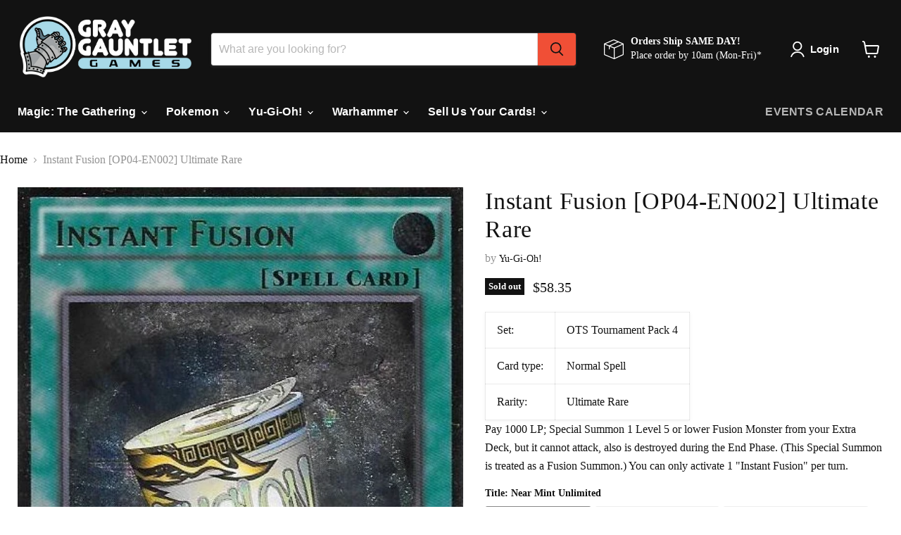

--- FILE ---
content_type: text/css
request_url: https://graygauntletgames.com/cdn/shop/t/16/assets/advanced-search.css?v=113804776544001143881730511588
body_size: 4715
content:
.hidden{display:none!important}.custom-loader{position:relative;left:50%;top:154px;transform:translate(-50%)}.custom-loader p{padding:3rem 1rem 0;text-align:center;line-height:1.3;letter-spacing:4px;font-size:1.125em}.custom-loader .dice{display:flex;margin-top:4rem;justify-content:center}.custom-loader .face{margin:0 -25px;padding:5px;opacity:0}.custom-loader .face .card-img-loader{max-height:150px;border-radius:4px}.custom-loader .face .first{transform:rotate(-20deg);position:relative;top:10px}.custom-loader .face .second{transform:rotate(-10deg);position:relative;top:-12px}.custom-loader .face .third{position:relative;top:-19px}.custom-loader .face .fourth{transform:rotate(10deg);position:relative;top:-12px}.custom-loader .face .fifth{transform:rotate(20deg);position:relative;top:10px}.custom-loader .face:nth-child(1){animation:waves 5s linear infinite}.custom-loader .face:nth-child(2){animation:waves 5s .2s linear infinite}.custom-loader .face:nth-child(3){animation:waves 5s .4s linear infinite}.custom-loader .face:nth-child(4){animation:waves 5s .6s linear infinite}.custom-loader .face:nth-child(5){animation:waves 5s .8s linear infinite}.custom-loader .face .first-face{justify-content:center;align-items:center}@keyframes waves{0%{transform:translateY(0);opacity:0}4%{transform:translateY(-25px);opacity:1}8%{transform:translateY(0);opacity:1}70%{opacity:0}}.mtgSearch{background-color:#f2f2f2}.o-advanced-search{display:grid;grid-template-columns:300px 1fr;grid-column-gap:24px;padding:40px}.o-advanced-search .m-advanced-search{border-radius:4px}.o-advanced-search .m-advanced-search .m-filter__btns{display:grid;grid-template-columns:1fr;grid-gap:16px}.o-advanced-search .m-advanced-search .m-filter__btns .a-button{width:100%}.o-advanced-search .m-advanced-search .m-filter__btns .a-button.resetFilters{background:#e8e8e8;border:#bdbdbd 1px solid}.o-advanced-search .m-advanced-search .m-filter__matchBtns{margin-top:8px}.o-advanced-search .m-advanced-search .m-filter__input{padding-top:16px;display:flex;flex-direction:column}.m-advanced-search__sidebar{border:#bdbdbd 1px solid;background:#fff;padding:16px;position:sticky;top:92px}.mobileModal__header,.button--advancedSearch{display:none}.noscroll{overflow:hidden!important;overflow-x:hidden;overflow-y:hidden}a#binderpos-open-credit{z-index:unset!important}#decklistOpened{position:fixed;top:0;left:0;z-index:999999999;width:100%;height:100%;background:#0000004d}#decklistOpened input::-webkit-outer-spin-button,#decklistOpened input::-webkit-inner-spin-button{-webkit-appearance:none;margin:0}#decklistOpened .optionTitle,#decklistOpened .cardFields{display:grid;grid-template-columns:50% 1fr 1fr 1fr}#decklistOpened input[type=number]{-moz-appearance:textfield}#decklistOpened i.fas.fa-exchange-alt{position:relative;top:50%;transform:translateY(-50%);display:block;height:10px}#decklistOpened .checkbox{display:block;position:relative;padding-left:35px;cursor:pointer;font-size:22px;-webkit-user-select:none;-moz-user-select:none;-ms-user-select:none;user-select:none;text-transform:none;font-family:Roboto,sans-serif;color:#121212;font-size:12px;text-align:right;vertical-align:top;height:50px}#decklistOpened .checkbox em{font-style:normal;padding-left:15px;color:#0a162e}#decklistOpened .checkbox p{position:absolute;top:17px;left:73px;font-family:Roboto,sans-serif;font-style:normal;font-weight:400;font-size:14px;display:flex;align-items:center;color:#767676;width:max-content}#decklistOpened .checkbox input{position:absolute;opacity:0;cursor:pointer;height:0;width:0}#decklistOpened .checkbox input:checked~.checkmark{background-color:var(--color-primary)}#decklistOpened .checkbox input:checked~.checkmark:after{display:block}#decklistOpened .checkbox .checkmark{position:absolute;top:50%;left:0;height:25px;width:25px;border:1px solid #c2c2c2;border-radius:4px;background-color:#dedede;transform:translateY(-50%)}#decklistOpened .checkbox .checkmark:after{content:"";position:absolute;display:none;left:7px;top:3px;width:5px;height:10px;border:solid white;border-width:0 3px 3px 0;-webkit-transform:rotate(45deg);-ms-transform:rotate(45deg);transform:rotate(45deg)}#decklistOpened .checkbox:hover input~.checkmark{background-color:var(--color-primary)}#decklistOpened #decklistWrapper{max-width:648px;position:fixed;right:0;top:0;height:100vh;box-shadow:-20px 0 20px #00000080;background:#fff;width:100%;z-index:9999999999}#decklistOpened #decklistWrapper span.backBtn{position:fixed;top:30px;right:39px;cursor:pointer;color:var(--color-primary);font-weight:600;font-style:normal;padding-left:10px;font-family:Roboto,sans-serif}#decklistOpened #decklistWrapper #decklist-close-button{font-size:30px!important;padding-right:10px!important;color:var(--color-primary)!important;font-size:17px!important;font-weight:900!important;font-family:sans-serif!important;top:12px!important;cursor:pointer}#decklistOpened #decklistWrapper #decklist-close-button:hover{color:#121212!important;transition:all .5s}#decklistOpened #decklistWrapper .decklist-title{font-family:Roboto,sans-serif;font-style:normal;font-weight:600;font-size:30px;line-height:45px;text-align:center;color:var(--color-primary);margin:21px 0 0;border-bottom:1px solid #ebeff2;padding-bottom:25px}#decklistOpened #decklistWrapper #decklistAction button{background:var(--color-primary);height:80px;border:none;width:100%;position:absolute;bottom:0;font-family:Roboto,sans-serif;font-style:normal;font-weight:500;font-size:20px;line-height:30px;align-items:center;text-align:center;color:#fff}#decklistOpened #decklistWrapper #deckListBody{overflow:hidden scroll;height:calc(100vh - 222px);position:relative;top:47px}#decklistOpened #decklistWrapper #deckListBody select#gameType{background:none;border:none;font-family:Roboto,sans-serif;position:fixed;color:gray;margin:0 auto;width:168px;display:block;top:65px;right:223px;padding:0!important}#decklistOpened #decklistWrapper #deckListBody select#gameType:focus{outline:none}#decklistOpened #decklistWrapper #deckListBody .decklistActions{border-bottom:1px solid #ebeff2;height:46px;position:fixed;width:100%;background:#fff;z-index:999;max-width:648px;top:93px}#decklistOpened #decklistWrapper #deckListBody .decklistActions .checkbox{margin-top:-4px}#decklistOpened #decklistWrapper #deckListBody .decklistActions .checkmark{top:13px;left:25px;transform:unset!important}#decklistOpened #decklistWrapper #deckListBody .decklistActions .totals{font-family:Roboto,sans-serif;font-style:normal;font-weight:400;font-size:14px;line-height:210%;display:flex;align-items:center;text-align:right;color:#767676;position:absolute;top:11px;right:39px;width:fit-content}#decklistOpened #decklistWrapper #deckListBody .decklistActions .totals em{color:#121212;font-weight:600;font-style:normal;padding-left:10px}#decklistOpened #decklistWrapper #deckListBody .textImgWrapper{width:70%;left:50%;position:absolute;transform:translate(-50%,-56%);text-align:center;top:50%}#decklistOpened #decklistWrapper #deckListBody .textImgWrapper span{display:block;font-family:Roboto,sans-serif;font-style:normal;font-weight:400;font-size:15px;line-height:180%;text-align:center;color:#c7c7c7;width:231px;position:relative;left:50%;transform:translate(-50%);margin-top:16px}#decklistOpened #decklistWrapper #deckListBody #deck-builder{overflow:auto;background:transparent;resize:vertical;height:68vh;resize:none;position:absolute;left:50%;top:50%;transform:translate(-50%,-52%);width:75%;border:1px solid #c7c7c7;box-sizing:border-box;border-radius:5px}#decklistOpened #decklistWrapper #deckListBody .decklistItem{padding:10px;height:70px;display:grid;grid-template-columns:35px 50px 1fr 1fr 1fr 1fr 1fr;grid-column-gap:5px}#decklistOpened #decklistWrapper #deckListBody .decklistItem .left-align{text-align:left}#decklistOpened #decklistWrapper #deckListBody .decklistItem .optionsWrapper{width:100%;display:none;background:#fff;z-index:9999;position:absolute;border:1px solid #ebeff2;right:5px;margin-top:61px;color:gray;box-shadow:1px 1px 6px #dadada;padding:10px;font-family:Roboto,sans-serif;font-size:12px;max-width:633px;left:1px}#decklistOpened #decklistWrapper #deckListBody .decklistItem .optionsWrapper .optionStyle:hover{cursor:pointer;background:#d0e8e8;color:#505050}#decklistOpened #decklistWrapper #deckListBody .decklistItem .optionsWrapper:not(:first-child){text-align:center}#decklistOpened #decklistWrapper #deckListBody .decklistItem .optionsWrapper .optionsHeaders{font-weight:600;font-size:12px;padding-bottom:6px}#decklistOpened #decklistWrapper #deckListBody .decklistItem i.fas.fa-exchange-alt{color:#121212;cursor:pointer;webkit-touch-callout:none;-webkit-user-select:none;-khtml-user-select:none;-moz-user-select:none;-ms-user-select:none;user-select:none}#decklistOpened #decklistWrapper #deckListBody .decklistItem img{width:36px;display:inline-block;height:50px}#decklistOpened #decklistWrapper #deckListBody .decklistItem .required{display:inline-block;font-family:Roboto,sans-serif;font-style:normal;font-weight:400;font-size:12px;align-items:center;color:#797979;text-align:center;width:43px;vertical-align:top;top:50%;position:relative;transform:translateY(-50%);height:10px}#decklistOpened #decklistWrapper #deckListBody .decklistItem .linePrice{display:inline-block;font-family:Roboto,sans-serif;font-style:normal;font-weight:400;font-size:14px;line-height:59px;text-align:center;color:#767676;width:110px;vertical-align:top;top:50%;position:relative;transform:translateY(-50%)}#decklistOpened #decklistWrapper #deckListBody .decklistItem .decklistTitle{display:inline-block;padding-left:20px;font-family:Roboto,sans-serif;font-style:normal;font-size:14px;line-height:17px;color:#121212;font-weight:500;position:relative;width:244px}#decklistOpened #decklistWrapper #deckListBody .decklistItem .decklistTitle em{font-size:12px}#decklistOpened #decklistWrapper #deckListBody .decklistItem .decklistTitle em.setName{font-weight:600;font-style:normal}#decklistOpened #decklistWrapper #deckListBody .decklistItem .decklistTitleNoStock{display:inline-block;padding-left:20px;font-family:Roboto,sans-serif;font-style:normal;font-size:14px;line-height:21px;color:#121212;font-weight:500;width:244px;vertical-align:top;top:50%;position:relative;transform:translateY(-50%)}#decklistOpened #decklistWrapper #deckListBody .decklistItem .noStock{display:inline-block;font-family:Roboto,sans-serif;font-style:normal;font-weight:400;font-size:14px;line-height:210%;text-align:right;color:#d67f7f;padding-left:19px;vertical-align:top;top:50%;position:relative;transform:translateY(-50%)}#decklistOpened #decklistWrapper #deckListBody .decklistItem .unknown{font-family:Roboto,sans-serif;font-style:normal;font-weight:400;font-size:14px;align-items:center;text-align:right;color:#969696;display:inline-block;float:right;padding-right:19px;margin-top:13px}#decklistOpened #decklistWrapper #deckListBody .decklistItem .qtyWrapper{display:grid;border:1px solid #d8d8d8;box-sizing:border-box;border-radius:5px;grid-template-columns:1fr 1fr 1fr}#decklistOpened #decklistWrapper #deckListBody .decklistItem .qtyWrapper input[type=number]{padding:0;width:35px;border:none;font-family:Roboto,sans-serif;font-style:normal;font-weight:400;font-size:12px;line-height:100%;align-items:center;text-align:center;color:#767676;box-shadow:unset!important}#decklistOpened #decklistWrapper #deckListBody .decklistItem .qtyWrapper .minusQty,#decklistOpened #decklistWrapper #deckListBody .decklistItem .qtyWrapper .addQty{font-family:Roboto,sans-serif;font-style:normal;font-weight:700;font-size:14px;line-height:59px;align-items:center;text-align:center;color:#121212;padding:0 10px;cursor:pointer;webkit-touch-callout:none;-webkit-user-select:none;-khtml-user-select:none;-moz-user-select:none;-ms-user-select:none;user-select:none}#decklistOpened #decklistWrapper #deckListBody .decklistItem .qtyWrapper .minusQty.maxed,#decklistOpened #decklistWrapper #deckListBody .decklistItem .qtyWrapper .addQty.maxed{color:#d2d2d2;cursor:unset}.hide{display:none}.o-advanced-search .m-advanced-search .m-filter__btns--advancedSearch{margin-top:24px;display:none}.o-advanced-search .m-advanced-search .m-filter__btns--minMax{grid-gap:0}.productCard__card.foiled .js-tilt-glare-inner,.productPage__imageWrap.foiled .js-tilt-glare-inner{background-image:linear-gradient(45deg,#ffa5004d,#ffff004d,#0080004d,#00ffff4d,#0000ff4d,#ee82ee4d)!important;background-image:conic-gradient(from 3.1416rad at 0% 50%,#ffa5004d,#ffff004d,#0080004d,#00ffff4d,#0000ff4d,#ee82ee4d)!important;border-radius:12px}.productCard__card.foiled .js-tilt-glare,.productPage__imageWrap.foiled .js-tilt-glare{background-image:linear-gradient(45deg,#ffa50026,#ffff0026,#00800026,#00ffff26,#0000ff26,#ee82ee26)!important;border-radius:12px}.bxModal .checkbox{display:block;position:relative;padding-left:35px;cursor:pointer;font-size:22px;-webkit-user-select:none;-moz-user-select:none;-ms-user-select:none;user-select:none;text-transform:none;font-family:Roboto,sans-serif;color:#25878c;font-size:12px;text-align:right;vertical-align:top;height:50px}.bxModal .checkbox em{font-style:normal;padding-left:15px;color:#0a162e}.bxModal .checkbox p{position:absolute;top:17px;left:73px;font-family:Roboto,sans-serif;font-style:normal;font-weight:400;font-size:14px;display:flex;align-items:center;color:#767676}.bxModal .checkbox input{position:absolute;opacity:0;cursor:pointer;height:0;width:0}.bxModal .checkbox input:checked~.checkmark{background-color:#eb7c00}.bxModal .checkbox input:checked~.checkmark:after{display:block}.bxModal .checkbox .checkmark{position:absolute;top:50%;left:0;height:30px;width:29px;border:1px solid #c2c2c2;border-radius:4px;background-color:#dedede;transform:translateY(-50%)}.bxModal .checkbox .checkmark:after{content:"";position:absolute;display:none;left:9px;top:7px;width:5px;height:10px;border:solid white;border-width:0 3px 3px 0;-webkit-transform:rotate(45deg);-ms-transform:rotate(45deg);transform:rotate(45deg)}.bxModal .checkbox:hover input~.checkmark{background-color:#eb7c00}.button,.btn,input.btn,input.button,button.btn{background:#121212;border-radius:100px;display:flex;flex-direction:row;padding:16px 24px;font-size:14px;line-height:16px;color:#f5f5f5;width:-webkit-fit-content;width:-moz-fit-content;width:fit-content;text-align:center}.pagination{display:flex;justify-content:center;align-items:center;font-size:14px}.link:hover,.link:focus{color:#121212}.link--secondary:hover,.link--secondary:focus{color:#121212}.container{max-width:1480px;margin-left:auto;margin-right:auto;padding:0 20px}.image--fade-in{opacity:0;transition:opacity .3s ease-in-out}.button{position:relative;display:inline-block;padding:0 30px;line-height:48px;border-radius:2px;text-align:center;font-weight:400;font-size:var(--font-size-body);cursor:pointer;transition:background .25s ease-in-out,color .25s ease-in-out,box-shadow .25s ease-in-out}.button--extra-small{padding:0 15px;font-size:var(--font-size-body);line-height:34px}.button--small{font-size:var(--font-size-body);line-height:42px}.button--primary{background:var(--color-body-text);color:#fff}.button--primary:hover{opacity:.8}.button--transparent{color:var(--color-body-text);box-shadow:0 0 0 1px var(--color-body-text) inset}.button--transparent:hover{background:var(--color-body-text);color:var(--primary-button-text-color);box-shadow:0 0 0 1px var(--color-body-text) inset}.button--full{width:100%}.card__header{position:relative;padding:20px 20px 0}.card__section,.card__collapsible-button,.binderpos-credit-input-div,.binderpos-credit-modal-container{position:relative;padding:20px}.card__header{padding:30px 30px 0}.card__section,.card__collapsible-button,.binderpos-credit-input-div,.binderpos-credit-modal-container{padding:30px}.card__section--tight{padding:20px 25px}.product-list--collection{border:none}.select-wrapper{position:relative;color:currentColor;line-height:inherit;vertical-align:middle}.checkbox{display:block;margin-right:10px;width:16px;height:16px;border:1px solid rgba(128,128,128,.16);background:var(--secondary-background);box-shadow:0 1px rgba(var(--border-color-rgb),.4);border-radius:2px;-webkit-appearance:none;transition:border-color .2s ease-in-out,box-shadow .2s ease-in-out,background .2s ease-in-out}.checkbox:focus{border-color:#121212;box-shadow:0 0 0 1px #121212;outline:none}.checkbox:checked{background:#121212;border-color:#121212;box-shadow:none}.checkbox,.checkbox~label{vertical-align:middle;cursor:pointer}.color-swatch{position:relative;display:inline-block;margin:6px;vertical-align:middle}.color-swatch__item{position:relative;display:block;width:18px;height:18px;cursor:pointer;background-size:cover}.color-swatch__button{vertical-align:middle}.color-swatch__button--labelled{display:flex;align-items:center;justify-content:flex-start}.color-swatch__label{display:inline-block;vertical-align:middle;margin-left:14px}.empty-state__heading{margin-bottom:15px}.empty-state__button-container{margin-top:16px}.empty-state__button{min-width:230px}.layout__section{margin-bottom:18px}.layout__section:only-child{max-width:680px;margin-left:auto;margin-right:auto}.layout__section--secondary{flex:none;width:260px}.modal__dialog{position:absolute;width:100%;height:100%;max-height:100vh;background:#fff;box-shadow:0 1px 2px #0000004d;overflow:auto;-webkit-overflow-scrolling:touch;transform:scale(.9);transition:transform .25s ease-in-out,visibility .25s ease-in-out}.modal__loader{display:none;padding:60px 0;text-align:center}.modal__close{color:#121212;z-index:1}.modal__dialog{width:580px;height:auto;max-height:calc(100% - 80px);border-radius:3px}.modal__dialog--stretch{width:calc(100% - 80px);margin-left:auto;margin-right:auto;max-width:1200px}.modal__close{position:absolute;right:28px;top:28px}.drawer__inner{position:absolute;right:0;top:0;width:100%;height:100%;max-width:345px;margin-left:auto;background:var(--secondary-background);transform:translate(100%);transition:transform .35s cubic-bezier(.645,.045,.355,1)}.collection__image-wrapper{position:relative;height:180px;margin-bottom:-1px;z-index:1;overflow:hidden}.collection__image-wrapper--preserve-ratio{height:auto!important}.collection__image{height:100%;background-size:cover;background-position:center}.collection__title{margin-bottom:5px}.collection__meta{margin-bottom:12px}.collection__brand-logo-wrapper{margin-right:20px;padding:10px;width:70px;height:70px;border:1px solid rgba(128,128,128,.16);border-radius:3px}.collection__brand-logo-image{height:100%;width:100%;background-size:contain;background-repeat:no-repeat;background-position:center}.collection__products-count{margin-bottom:18px;font-size:calc(var(--font-size-body) - (var(--default-text-font-size) - 13px))}.collection__toolbar{position:relative;display:flex;justify-content:space-between;align-items:center;margin-top:22px;padding:0 var(--mobile-container-gutter);box-shadow:0 1px #80808029,0 -1px #80808029;background:var(--secondary-background);z-index:3}.collection__toolbar-item{display:flex;align-items:center;height:48px}.collection__brand-logo-wrapper{width:90px;height:90px;margin-right:30px}.collection__products-count{font-size:var(--font-size-body)}.collection__toolbar{padding:0 30px;font-size:var(--font-size-body)}.collection__brand-logo-wrapper{width:110px;height:110px;flex:none}.collection__showing-count,.collection__toolbar-item--sort{margin-right:45px}.collection__toolbar-item--sort{margin-left:auto}.collection__filter-group{padding:13px 20px 14px;border-bottom:1px solid rgba(128,128,128,.16)}.collection__filter-group-name{display:flex;width:100%;justify-content:space-between;align-items:center;text-align:left}.collection__filter-collapsible{height:0;overflow:hidden;visibility:hidden;transition:.2s ease-in-out}.collection__filter-item-active{display:block;margin-top:-5px;color:var(--accent-color);font-size:calc(var(--font-size-body) - (var(--default-text-font-size) - 12px))}.collection__filter-link{display:block;width:100%;padding:3px 0 4px;text-align:left}.collection__filter-checkbox{display:flex;align-items:center;padding:2px 0 3px}.collection__filter-group-name{justify-content:flex-start}.collection__filter-link{padding:2px 0}.collection__filter-checkbox{padding:0}.collection__mobile-active-filters{margin:-5px;font-size:calc(var(--font-size-body) - (var(--default-text-font-size) - 12px))}.collection__mobile-active-filter-item{padding:4px 12px;background:var(--accent-color);border-radius:3px;box-shadow:0 1px rgba(var(--accent-color-rgb),.15);color:var(--secondary-background);font-weight:400}.collection__mobile-active-filter-item,.collection__mobile-active-clear{margin:5px}.collection__mobile-active-filter-cross{margin-right:7px}.collection__mobile-active-filters-results{display:block;margin-top:25px;margin-bottom:-5px}.collection-drawer__inner{flex:1 1 auto;overflow:auto;-webkit-overflow-scrolling:touch;font-size:calc(var(--font-size-body) - (var(--default-text-font-size) - 15px))}.collection-drawer__section-title{margin:0;padding:4px 15px;text-transform:uppercase;font-size:calc(var(--font-size-body) - (var(--default-text-font-size) - 12px));font-weight:400;background:var(--background);border-bottom:1px solid rgba(128,128,128,.16)}.collection-drawer__footer{padding:15px;box-shadow:0 -2px 2px rgba(var(--border-color-rgb),.65)}.layout{margin-bottom:70px}.card{display:flex;flex-direction:column;border-radius:4px;border:1px solid;min-width:0}.layout .card:last-child{margin-bottom:0}.heading{font-family:var(--header-font);font-weight:400;font-style:normal;color:var(--color-primary);font-size:28px;line-height:36px}.product-list{position:relative;display:flex;flex-wrap:wrap;overflow:hidden;width:100%;border-top:1px solid rgba(128,128,128,.16);border-bottom:1px solid rgba(128,128,128,.16);z-index:1}.productCard__card{border:1px solid rgba(128,128,128,.16);border-radius:4px;height:100%;display:flex;flex-direction:column;transition:all .2s ease .1s}.productCard__upper{padding:16px 48px;display:flex;justify-content:center;min-height:232px;background-color:#fff;border-radius:4px 4px 0 0;position:relative}.productCard__lower{padding:16px;display:flex;flex-direction:column;justify-content:center;align-items:center;text-align:center;border-radius:0 0 4px 4px;flex-grow:1;background-color:#f2f2f2}.productCard__imageWrap{position:relative;display:flex;align-items:center;height:100%}.productCard__img{box-shadow:#00000029 0 0;transition:all .2s ease;border-radius:7px}.productCard__img{max-width:160px;max-height:200px}.productCard__setName{font-size:10px;letter-spacing:1px;text-transform:uppercase;font-weight:700;color:#686868}.productCard__title{margin-bottom:10px;font-weight:700}.productChip__grid{display:flex;justify-content:center;margin-bottom:10px;flex-wrap:wrap}.productChip{margin-right:8px;border-radius:100px;padding:6px 10px;font-weight:700;color:#fff;text-shadow:0px 0px 4px rgba(0,0,0,.25),1px 1px 0px rgba(0,0,0,.5);background-color:#4e4e4e;font-size:12px;letter-spacing:1px;border:2px solid #4e4e4e;box-shadow:0 0 0 2px transparent;transition:all .5s ease;cursor:pointer;margin-bottom:8px}.productChip__active,.productChip:hover{background-color:#282828;border:2px solid rgba(128,128,128,.16)!important;box-shadow:inset 0 0 0 2px #f2f2f2!important;transition:all .5s ease;padding:6px 10px!important}.productChip:last-child{margin-right:0}.productCard__price{font-size:16px}.button-stack{display:flex;flex-direction:column}html,body,div,span,applet,object,iframe,h1,h2,h3,h4,h5,h6,p,blockquote,pre,a,abbr,acronym,address,big,cite,code,del,dfn,em,img,ins,kbd,q,s,samp,small,strike,strong,sub,sup,tt,var,b,u,i,center,dl,dt,dd,ol,ul,li,fieldset,form,label,legend,table,caption,tbody,tfoot,thead,tr,th,td,article,aside,canvas,details,embed,figure,figcaption,footer,header,hgroup,menu,nav,output,ruby,section,summary,time,mark,audio,video{margin:0;padding:0;border:0;font-size:100%;font:inherit;vertical-align:baseline}li::marker{content:none}.productCard__button{width:100%;padding:16px 0;border-radius:0 0 4px 4px;cursor:pointer;font-size:12px;text-align:center;letter-spacing:1px;font-weight:900;text-transform:uppercase}.select-wrapper select{-webkit-appearance:none;-moz-appearance:none;display:inline-block;color:inherit;cursor:pointer;border-radius:0}button,select,input{border:none;-o-appearance:none;-webkit-appearance:none;-moz-appearance:none;appearance:none}a{text-decoration:none}p,a,button,input,select{color:inherit}p,a,button,input,select{font-size:14px;line-height:22px}.page__sub-header{display:none;margin:23px 0;font-size:13px}.breadcrumbs-container{margin-left:unset;margin-right:unset;padding-left:0}.drawer{position:fixed;top:0;right:0;height:100vh;width:100vw;z-index:10000;visibility:hidden;opacity:0;transition:visibility .35s linear}.drawer:before{content:"";position:absolute;top:0;left:0;width:100%;height:100%;opacity:0;transition:opacity .35s ease-in-out;background:#000}.drawer__inner{position:absolute;right:0;top:0;width:100%;height:100%;max-width:345px;margin-left:auto;background:var(--secondary-background);transform:translate(100%);transition:transform .35s cubic-bezier(.645,.045,.355,1);background:#fff}.collection-drawer{display:flex;flex-direction:column;height:100%}.collection-drawer__header{display:flex;justify-content:space-between;align-items:center;flex:1 0 auto;max-height:64px;padding:15px 15px 15px 25px;border-bottom:1px solid rgba(128,128,128,.16);z-index:1}.collection-drawer__inner{padding:20px}.collection-drawer__inner{flex:1 1 auto;overflow:auto;-webkit-overflow-scrolling:touch;font-size:var(--font-size-body)}.collection-drawer__footer{padding:15px;box-shadow:0 -2px 2px #80808029 )}.collection-drawer__header>div{display:flex;align-items:center}.collection-drawer__close{margin-right:16px;color:#121212}.collection-drawer__title{margin-bottom:0}.pagination{padding:40px 0;color:#121212;font-weight:700;font-size:var(--font-size-body);border-top:1px solid rgba(128,128,128,.16)}button:not(.quantity-button){cursor:pointer;opacity:1;transition:opacity .2s linear}.collection__filter-icon{padding-right:.5rem;height:20px}.drawer[aria-hidden=false]{visibility:visible;opacity:1}.drawer[aria-hidden=false]:before{opacity:.4}.drawer[aria-hidden=false] .drawer__inner{transform:translate(0)}.card__title--small{margin-bottom:10px;margin-top:-2px;font-size:calc(var(--base-text-font-size) - (var(--default-text-font-size) - 20px))}@supports (padding: max(0px)){.collection-drawer__footer{padding-bottom:max(15px,env(safe-area-inset-bottom,0px) + 15px)}}@media screen and (min-width: 1000px){.layout{display:flex;margin-left:-15px;margin-right:-15px}.layout__section{margin:0 15px;flex-grow:1;flex-shrink:0;flex-basis:0}.layout__section--secondary{flex:none;width:260px}.hidden-lap-and-up{display:none!important}.collection__toolbar:not(.collection__toolbar--bordered){margin-top:-12px;box-shadow:0 1px #80808029}}@media screen and (min-width: 641px){.layout{margin-bottom:100px}.card{margin-bottom:30px;border-radius:3px;border:1px solid rgba(128,128,128,.16)}.card__section--tight{padding:20px 25px}.card__header{padding:30px 30px 0}.card__header--tight{padding-top:20px}.product-list{background:#fff;border-radius:3px;border:none}.collection__toolbar-item{height:58px}.container{padding:0 40px}.page__sub-header{display:flex;align-items:center;justify-content:space-between}.card .pagination{padding:20px 30px}}@media screen and (min-width: 1000px) and (max-width: 1279px){.hidden-lap{display:none!important}}@media screen and (min-width: 1280px){.hidden-desk{display:none!important}.collection__toolbar-item--sort{margin-left:auto}.collection__showing-count,.collection__toolbar-item--sort{margin-right:45px}}@media screen and (min-width: 1440px){.collection__showing-count,.collection__toolbar-item--sort{margin-right:80px}}@media screen and (max-width: 999px){.hidden-pocket{display:none!important}}@media screen and (max-width: 640px){.container--flush{padding:0}}@media only screen and (max-width: 1024px){main section:not(.decklist-container){padding:12px}}
/*# sourceMappingURL=/cdn/shop/t/16/assets/advanced-search.css.map?v=113804776544001143881730511588 */


--- FILE ---
content_type: text/javascript; charset=utf-8
request_url: https://graygauntletgames.com/products/instant-fusion-op04-en002-ultimate-rare.js
body_size: 803
content:
{"id":7769441534185,"title":"Instant Fusion [OP04-EN002] Ultimate Rare","handle":"instant-fusion-op04-en002-ultimate-rare","description":"\u003ctable class=\"singles-description-table\"\u003e\n\u003ctbody\u003e\n      \u003ctr\u003e\n          \u003ctd\u003eSet:\u003c\/td\u003e\n          \u003ctd\u003eOTS Tournament Pack 4\u003c\/td\u003e\n      \u003c\/tr\u003e\n      \u003ctr\u003e\n          \u003ctd\u003eCard type:\u003c\/td\u003e\n          \u003ctd\u003eNormal Spell\u003c\/td\u003e\n      \u003c\/tr\u003e\n      \u003ctr\u003e\n          \u003ctd\u003eRarity:\u003c\/td\u003e\n          \u003ctd\u003eUltimate Rare\u003c\/td\u003e\n      \u003c\/tr\u003e\n\u003c\/tbody\u003e\n\u003c\/table\u003e\n\u003cdiv class=\"single-description-div\"\u003e\n        \u003cdiv class=\"description-text\"\u003e\n            Pay 1000 LP; Special Summon 1 Level 5 or lower Fusion Monster from your Extra Deck, but it cannot attack, also is destroyed during the End Phase. (This Special Summon is treated as a Fusion Summon.) You can only activate 1 \"Instant Fusion\" per turn.\n        \u003c\/div\u003e\n\u003ctable class=\"singles-reverse-description-table\"\u003e\n\u003ctbody\u003e\n\u003c\/tbody\u003e\n\u003c\/table\u003e\n\u003cdiv class=\"single-description-div\"\u003e\n\u003c\/div\u003e\n\u003cdiv class=\"catalogMetaData\" style=\"visibility: hidden;\" data-cardtype=\"yugioh\" data-cardid=\"3507\" data-tcgid=\"129987\" data-lastupdated=\"2022-06-30T15:05:21.115Z\"\u003e\n\u003c\/div\u003e\n\u003c\/div\u003e","published_at":"2022-06-30T11:37:28-04:00","created_at":"2022-06-30T11:37:29-04:00","vendor":"Yu-Gi-Oh!","type":"Yugioh Single","tags":["image_audit_checked","Normal Spell","OTS Tournament Pack 4","Spell","Ultimate Rare","Unlimited"],"price":3795,"price_min":3795,"price_max":5835,"available":false,"price_varies":true,"compare_at_price":null,"compare_at_price_min":0,"compare_at_price_max":0,"compare_at_price_varies":false,"variants":[{"id":43295001706729,"title":"Near Mint Unlimited","option1":"Near Mint Unlimited","option2":null,"option3":null,"sku":"ygo-3507-UL-1","requires_shipping":true,"taxable":true,"featured_image":null,"available":false,"name":"Instant Fusion [OP04-EN002] Ultimate Rare - Near Mint Unlimited","public_title":"Near Mint Unlimited","options":["Near Mint Unlimited"],"price":5835,"weight":2,"compare_at_price":null,"inventory_management":"shopify","barcode":"01706729","requires_selling_plan":false,"selling_plan_allocations":[]},{"id":43295001739497,"title":"Lightly Played Unlimited","option1":"Lightly Played Unlimited","option2":null,"option3":null,"sku":"ygo-3507-UL-2","requires_shipping":true,"taxable":true,"featured_image":null,"available":false,"name":"Instant Fusion [OP04-EN002] Ultimate Rare - Lightly Played Unlimited","public_title":"Lightly Played Unlimited","options":["Lightly Played Unlimited"],"price":5540,"weight":2,"compare_at_price":null,"inventory_management":"shopify","barcode":"01739497","requires_selling_plan":false,"selling_plan_allocations":[]},{"id":43295001772265,"title":"Moderately Played Unlimited","option1":"Moderately Played Unlimited","option2":null,"option3":null,"sku":"ygo-3507-UL-3","requires_shipping":true,"taxable":true,"featured_image":null,"available":false,"name":"Instant Fusion [OP04-EN002] Ultimate Rare - Moderately Played Unlimited","public_title":"Moderately Played Unlimited","options":["Moderately Played Unlimited"],"price":4960,"weight":2,"compare_at_price":null,"inventory_management":"shopify","barcode":"01772265","requires_selling_plan":false,"selling_plan_allocations":[]},{"id":43295001805033,"title":"Heavily Played Unlimited","option1":"Heavily Played Unlimited","option2":null,"option3":null,"sku":"ygo-3507-UL-4","requires_shipping":true,"taxable":true,"featured_image":null,"available":false,"name":"Instant Fusion [OP04-EN002] Ultimate Rare - Heavily Played Unlimited","public_title":"Heavily Played Unlimited","options":["Heavily Played Unlimited"],"price":4375,"weight":2,"compare_at_price":null,"inventory_management":"shopify","barcode":"01805033","requires_selling_plan":false,"selling_plan_allocations":[]},{"id":43295001837801,"title":"Damaged Unlimited","option1":"Damaged Unlimited","option2":null,"option3":null,"sku":"ygo-3507-UL-5","requires_shipping":true,"taxable":true,"featured_image":null,"available":false,"name":"Instant Fusion [OP04-EN002] Ultimate Rare - Damaged Unlimited","public_title":"Damaged Unlimited","options":["Damaged Unlimited"],"price":3795,"weight":2,"compare_at_price":null,"inventory_management":"shopify","barcode":"01837801","requires_selling_plan":false,"selling_plan_allocations":[]}],"images":["\/\/cdn.shopify.com\/s\/files\/1\/0651\/9478\/7049\/products\/5850b812-5640-5347-9755-ae90a631aa33.png?v=1656603449"],"featured_image":"\/\/cdn.shopify.com\/s\/files\/1\/0651\/9478\/7049\/products\/5850b812-5640-5347-9755-ae90a631aa33.png?v=1656603449","options":[{"name":"Title","position":1,"values":["Near Mint Unlimited","Lightly Played Unlimited","Moderately Played Unlimited","Heavily Played Unlimited","Damaged Unlimited"]}],"url":"\/products\/instant-fusion-op04-en002-ultimate-rare","media":[{"alt":null,"id":30540220596457,"position":1,"preview_image":{"aspect_ratio":0.684,"height":670,"width":458,"src":"https:\/\/cdn.shopify.com\/s\/files\/1\/0651\/9478\/7049\/products\/5850b812-5640-5347-9755-ae90a631aa33.png?v=1656603449"},"aspect_ratio":0.684,"height":670,"media_type":"image","src":"https:\/\/cdn.shopify.com\/s\/files\/1\/0651\/9478\/7049\/products\/5850b812-5640-5347-9755-ae90a631aa33.png?v=1656603449","width":458}],"requires_selling_plan":false,"selling_plan_groups":[]}